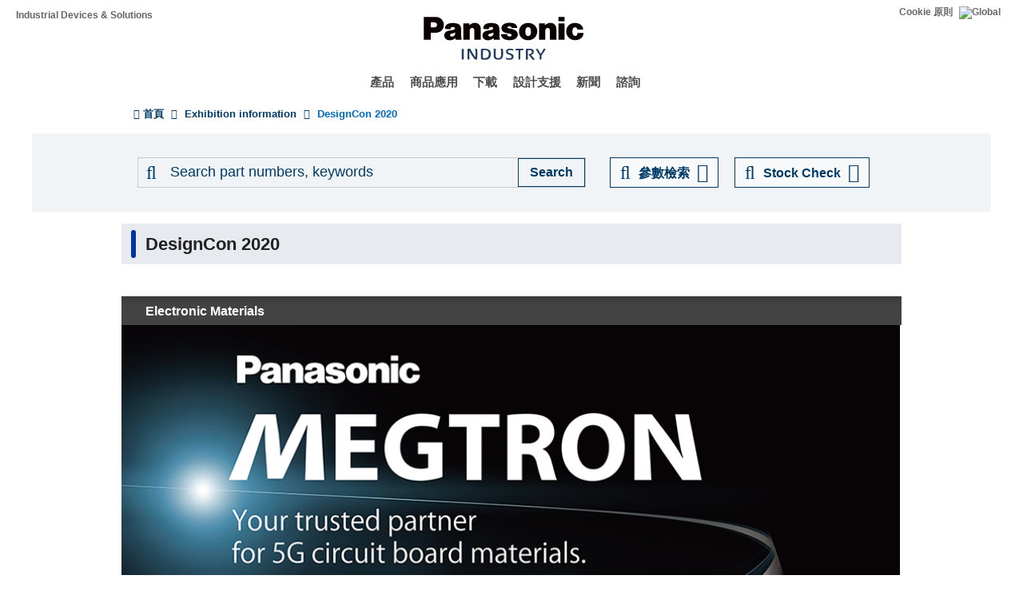

--- FILE ---
content_type: text/css
request_url: https://industrial.panasonic.com/content/data/EM/files/shared-layout_2018-12.css
body_size: 809
content:
@charset "utf-8";
/*2018-12-13*/
/*@import url(/content/cpn/82537.css);*/

.nav .nav_list li  img {
    float: left;
    padding-right: 5px;
}
.nav .nav_list{
	margin: 0px;
	padding: 0px;
}

.nav .nav_list ul {
	margin: 0px;
	padding: 0px;
	list-style: none;
    display: flex;
    justify-content: space-between;
}
.nav .nav_listul li {
    list-style: none;
	font-size: 1.0em;
	margin: 0px;
	padding: 0px;
}
.nav .nav_list li  a {
    display: block;
	float: inherit;
    height: 80px;
    margin: 3px;
	padding: 5px;
    border: 1px solid #B6B6B6;
}

.detail {
    width: 100%;
    margin: 8px 0px 8px 0px;
    padding: 0.5em 0.2em 0.5em 0.2em;
    border-radius: 25px;
    font-size: 2rem;
    text-align: center;
    color: #6187A7;
    background-color: #D2DDE6;
    float: right;
    border: 1px solid #6187A7;
    height: 100px;
    -webkit-box-shadow: 2px 2px;
    box-shadow: 2px 2px;
}
.detail:hover {
	cursor: pointer;
	color: #CEDAE3;
	background-color:#006699;
	-webkit-transition: 0.3s ease-in-out;
	-moz-transition: 0.3s ease-in-out;
	-o-transition: 0.3s ease-in-out;
	transition: 0.3s ease-in-out;
	cursor: pointer;
}

.detail2 {
    width: 100%;
    margin-top: 3px;
    margin-right: 0px;
    margin-left: 0px;
    margin-bottom: 3px;
    padding-right: 0.1em;
    padding-left: 0.1em;
    padding-bottom: 0.2em;
    border-radius: 4px;
    font-size: 1rem;
    text-align: center;
    color: #6187A7;
    background-color: #D2DDE6;
    float: right;
    border: 1px solid #6187A7;
    -webkit-box-shadow: 1px 1px;
    box-shadow: 1px 1px;
}
.detail2:hover {
	cursor: pointer;
	color: #CEDAE3;
	background-color:#006699;
	-webkit-transition: 0.3s ease-in-out;
	-moz-transition: 0.3s ease-in-out;
	-o-transition: 0.3s ease-in-out;
	transition: 0.3s ease-in-out;
	cursor: pointer;
}
.detail_ch {
    width: 100%;
    margin: 8px 0px 8px 0px;
    padding: 0.5em 0.2em 0.5em 0.2em;
    border-radius: 25px;
    font-size: 2rem;
    text-align: center;
    color: #FFFFFF;
    background-color: #EC517C;
    float: right;
    border: 1px solid #A21B1B;
    height: 100px;
    -webkit-box-shadow: 2px 2px;
    box-shadow: 2px 2px;
}
.detail_ch:hover {
    cursor: pointer;
    color: #FFFFFF;
    background-color: #C5003E;
    -webkit-transition: 0.3s ease-in-out;
    -moz-transition: 0.3s ease-in-out;
    -o-transition: 0.3s ease-in-out;
    transition: 0.3s ease-in-out;
    cursor: pointer;
}




/*Products Series*/
#ProductsSeries {
    display: block;
}
#ProductsSeries .Products_app {
    display: block;
    float: right;
    margin-left: 5px;
}
#ProductsSeries .Products_Octopus {
    display: block;
    float: left;
	
}

#ProductsSeries .Products_Octopus ul li  {
    display: block;
    padding-top: 3px;
    padding-bottom: 3px;
    margin-right: 3px;
    margin-bottom: 3px;
    margin-left: 3px;
    padding-right: 3px;
    padding-left: 3px;
}
#ProductsSeries .Products_Octopus ul li a:hover {
    display: block;
	background-color: #DAEFFF;
    text-decoration: none;
	-webkit-transition: background-color 0.5s linear;  
}



--- FILE ---
content_type: text/css
request_url: https://industrial.panasonic.com/content/data/EM/files/shared-flex.css
body_size: 3263
content:
@charset "utf-8";

w

/* CSS Document */

/* 14px @ 480px increasing to 28px @ 1920px */
/*@media (min-width: 480px) {
:root {
 font-size: calc(0.875rem + ((1vw - 4.8px) * 0.9722));
/* Where: * 0.9722 = 100 * font_Size_Difference / viewport_Width_Difference */
/*  }
/*}
/* Prevent font scaling beyond this breakpoint */
/*@media (min-width: 1920px) {
:root {
	font-size: 28px;
}
}
/*Base*/

/* Local navigation		============================================== */

#em_contents span,
#em_contents p{
   word-break: keep-all;
}

#em_contents .local_navigation {
	background: url(/content/data/EM/pictures/common_localnavi_bg.gif) left top repeat-x #434343;
	border-top: 1px solid #333333;
	height: 36px;
	margin: 20px 0 0;
}

#em_contents .local_navigation .division_name {
	color: #ffffff;
	font-size: 16px;
	font-weight: bold;
	float: left;
	line-height: 1;
	margin: 10px 0 0 30px;
}

#em_contents .local_navigation ul {
	background: url(/content/data/EM/pictures/common_localnavi_line.png) left bottom no-repeat;
	float: right;
	font-size: 0;
	margin: 0 -1px 0 0;
    /*0 -1px 0 0  2021-6*/
	padding: 0 0 0 2px;
}

#em_contents .local_navigation ul li {
	background: url(/content/data/EM/pictures/common_localnavi_line.png) right bottom no-repeat;
	display: inline-block;
	padding: 0 2px 0 0;
    /* 0 2px 0 0*/
	vertical-align: middle;
}

#em_contents .local_navigation ul li a {
	background:#2F2F2F;
	background:-webkit-linear-gradient(top, #434343, #2F2F2F);
	background:   -moz-linear-gradient(top, #434343, #2F2F2F);
	background:     -o-linear-gradient(top, #434343, #2F2F2F);
	background:    -ms-linear-gradient(top, #434343, #2F2F2F);
	background:        linear-gradient(to bottom, #434343, #2F2F2F);
	-ms-filter: "progid:DXImageTransform.Microsoft.gradient(startColorstr='#434343', endColorstr='#2F2F2F', GradientType=0)";
	color: #afafaf;
	display: block;
	font-size: 14px;
	font-weight: bold;
	padding: 0 24px 0;
	/* text-decoration: none; */ /* ****** */
	vertical-align: middle;
}

#em_contents .local_navigation ul li a:before {
	content: "";
	display: inline-block;
	height: 35px;
	vertical-align: middle;
}

#em_contents .local_navigation ul li a.active,
#em_contents .local_navigation ul li a:hover {
	color:#ffffff;
	background: -webkit-linear-gradient(top, #434343, #010101);
	background:    -moz-linear-gradient(top, #434343, #010101);
	background:      -o-linear-gradient(top, #434343, #010101);
	background:     -ms-linear-gradient(top, #434343, #010101);
	background:         linear-gradient(to bottom, #434343, #010101);
	-ms-filter: "progid:DXImageTransform.Microsoft.gradient(startColorstr='#434343', endColorstr='#010101', GradientType=0)";
}

#em_contents .local_navigation ul li a > span,
#em_contents .local_navigation ul li a > strong {
	display: inline-block;
	vertical-align: middle;
}
/* page custom */


html {
	-webkit-font-smoothing: antialiased;
	-moz-osx-font-smoothing: grayscale;
}
body {
    word-break: break-all;
}





/*画像*/
img {
	max-width: 100%;
	border: none;
	font-size: 0;
	line-height: 0;
	vertical-align: middle;
	max-width: 100%;
	height: auto;
	width: auto\9;
}
/*img link処理*/
.imghover_1 {
    /* [disabled]display: inline-block; */
    cursor: pointer;
    transition: all 0.3s ease 0s;
}
.imghover_1:hover {
  box-shadow: 6px 6px 6px 3px rgba(0, 0, 0, 0.200);
  transform: translateY(-0.1875em);
}
.product_No{
	font-family: Arial, Helvetica, "sans-serif";
	font-weight: bold;
		
}


/*flex 要素*/
.flex-container .flex-Panel img,
.flex-container .flex-100 img,
.flex-container .flex-card img,
.flex-container #firstPanel img,
.flex-container .flex-memo img,
.flex-container-reverse .flex-Panel img,
.flex-container-reverse .flex-Panel_1 img,
.flex-container-reverse .flex-card img,
.flex-container-reverse #firstPanel img,
.flex-container-reverse .flex-memo img,
.flex-container-nowrap .flex-Panel img,
.flex-container-nowrap .flex-card img,
.flex-container-nowrap #firstPanel img,
.flex-container-nowrap .flex-memo img,
.flex-container-column .flex-Panel img,
.flex-container-column .flex-card img,
.flex-container-column #firstPanel img,
.flex-container-column .flex-memo img
 {
	/*text-align: center;*/
	display: block;
	margin-top: 5px;
	margin-right: auto;
	margin-bottom: 5px;
	margin-left: auto;
}



/**/




/*固定ナビ*/
#scroll_Navi {
	display: -webkit-box;
	display: -moz-box;
	display: -ms-flexbox;
	display: -webkit-flex;
	display: flex;
	display: box;
	flex-flow: row wrap;
	margin:0px 0px 10px 0px;
}
#scroll_Navi .navi-container {
	flex:1 0 auto;
	flex-direction:row;
	-webkit-transition: width 0.7s ease-out;
	transition: width 0.7s ease-out;
	text-align:center;
	font-size:0.8rem;
}
#scroll_Navi .navi-container a {
	display: block;
	cursor: pointer;
	background: linear-gradient(#444, #000);
	text-decoration:none;
	color: #FFF;
	padding:3px;
}
#scroll_Navi .navi-container a:hover {
	background: linear-gradient(#2F2F4D, #375662);
	transition:1.3s;
}
/**/


/*Flexコンテナ*/
.flex-container {
    display: -webkit-box;
    display: -moz-box;
    display: -ms-flexbox;
    display: -webkit-flex;
    display: flex;
    display: box;
    flex-flow: row wrap;
    justify-content: space-between;	/*padding-top: 1em;
	padding-right: 1.8em;
	padding-bottom: 0;
	padding-left: 1.8em;*/
}


.flex-container-reverse {
	display: -webkit-box;
	display: -moz-box;
	display: -ms-flexbox;
	display: -webkit-flex;
	display: flex;
	display: box;
	flex-flow:row-reverse wrap-reverse; 
	padding:0 2em 0 2em;
}
.flex-container-nowrap {
	display: -webkit-box;
	display: -moz-box;
	display: -ms-flexbox;
	display: -webkit-flex;
	display: flex;
	display: box;
	flex-flow:nowrap;
	padding:0 2em 0 2em;
}

.flex-container-column {
	display: -webkit-box;
	display: -moz-box;
	display: -ms-flexbox;
	display: -webkit-flex;
	display: flex;
	display: box;
	-webkit-flex-flow: column wrap;
	flex-flow: column wrap;
	padding:0 2em 0 2em;
}

/*コンテンツコンテナ*/
#firstPanel {
	flex: 1 0 100%;
	flex-direction:row;
    min-width:250px;
}
#secondPanel {
	flex: 1 0 100%;
	flex-direction:row;
	min-width:250px;
}


#firstPanel-Sub {
	flex: 1 0 15%;
	flex-direction:row;
	padding: 10px;

	background-color:#000000;
	min-width:27%;
	background-repeat: no-repeat;
	background-position: bottom;
}
/*List Card series*/
.flex-container .flex-list_card {
    flex: 1 0 10%;
    flex-direction: row;
    min-width: 100px;
    padding-left: 5px;
    padding-right: 5px;
}
.flex-container .flex-list_card:first-child{
    padding-left: 0px;
    padding-right: 5px;
}
.flex-container .flex-list_card:last-child{
    padding-left: 5px;
    padding-right: 0px;
}

.flex-list_card_20{
    flex: 1 0 20%;
    flex-direction: row;
    min-width: 100px;	
	padding-left: 5px;
	padding-right: 5px;
}
.flex-list_card_20:first-child{
	padding-left: 0px;
	padding-right: 5px;
}
.flex-list_card_20:last-child{
	padding-left: 5px;
	padding-right: 0px;
}
.flex-list_card_30{
    flex: 1 0 30% !important;
    flex-direction: row;
    min-width: 100px;	
	padding-left: 5px;
	padding-right: 5px;
}
.flex-list_card_30:first-child{
	padding-left: 0px;
	padding-right: 5px;
}
.flex-list_card_30:last-child{
	padding-left: 5px;
	padding-right: 0px;
}

.flex-list_card_40{
    flex: 1 0 30%;
    flex-direction: row;
    min-width: 100px;	
	padding-left: 5px;
	padding-right: 5px;
}
.flex-list_card_40:first-child{
	padding-left: 0px;
	padding-right: 5px;
}
.flex-list_card_40:last-child{
	padding-left: 5px;
	padding-right: 0px;
}

.flex-list_card_50{
    flex: 1 0 50%;
    flex-direction: row;
    min-width: 100px;	
	padding-left: 5px;
	padding-right: 5px;
}
.flex-list_card_50:first-child{
	padding-left: 0px;
	padding-right: 5px;
}
.flex-list_card_50:last-child{
	padding-left: 5px;
	padding-right: 0px;
}

.flex-list_card_60{
    flex: 1 0 60%;
    flex-direction: row;
    min-width: 100px;	
	padding-left: 5px;
	padding-right: 5px;
}
.flex-list_card_60:first-child{
	padding-left: 0px;
	padding-right: 5px;
}
.flex-list_card_60:last-child{
	padding-left: 5px;
	padding-right: 0px;
}

.flex-list_card_70{
    flex: 1 0 70%;
    flex-direction: row;
    min-width: 100px;	
	padding-left: 5px;
	padding-right: 5px;
}
.flex-list_card_70:first-child{
	padding-left: 0px;
	padding-right: 5px;
}
.flex-list_card_70:last-child{
	padding-left: 5px;
	padding-right: 0px;
}

.flex-list_card_80{
    flex: 1 0 80%;
    flex-direction: row;
    min-width: 100px;	
	padding-left: 5px;
	padding-right: 5px;
}
.flex-list_card_80:first-child{
	padding-left: 0px;
	padding-right: 5px;
}
.flex-list_card_80:last-child{
	padding-left: 5px;
	padding-right: 0px;
}

/*Full size*/
.flex-100{
    flex: 1 0 100%;
    padding-bottom: 7px;
}




/*Border Panel*/
.flex-mainPanel {
	flex: 1 0 40%;
	flex-direction:row;
	padding: 10px;
	min-width:350px;
	border: 1px solid #CCC;
}


.flex-Panel {
	flex: 1 0 20%;
	flex-direction:row;
	padding: 10px;
	min-width:300px;
	border: 1px solid #CCC;
}
.flex-Panel_solid {
	flex: 1 0 20%;
	flex-direction:row;
	min-width:300px;
}
.flex-Panel_1 {
	flex: 1 0 20%;
	flex-direction:row;
	padding: 10px;
	min-width:300px;
}
/*
.flex-Panel:nth-child(1),.flex-Panel:nth-child(2){
	flex: 1 0 40%;
	background-color:#F3F2EB;
}
*/
.flex-card {
	flex: 1 0 10%;
	flex-direction:row;
	padding: 10px;
	border: 1px solid #CCC;
	min-width:230px;
}
.flex-Similar-iFrame {
	flex: 1 0 10%;
	flex-direction:row;
	padding: 10px;
	border: 1px solid #CCC;
    max-height: 300px;
    overflow-y: scroll;
}

.flex-memo {
    flex: 1 0 10%;
    flex-direction: row;
    padding: 10px;
    border: 1px solid #CCC;
    min-width:100px;
    background-color: #FFFFFF;
}

.flex-lastCard{
    flex: 1 0 60%;
    flex-direction: row;
    padding: 10px;
	}
/*3コアコンテンツ用*/
#em01-content.application .em-figure ul{
    display: block;
    margin-left: 1.2em;
    padding-left: 1.2em;
}
#em01-content.application .em-figure ul {
    list-style-type: disc;
}


.flex-container .flex-list_card .three_Core_Nav {
    display: block;
}
.flex-list_card .three_Core_Nav li {
    display: block;
    max-width: 100%;
    color: #FFFBFB;
    text-align: center;
    font-size: 1.4em;
    font-weight: bold;
    margin-bottom: 7px;
}

.three_Core_Nav li a {
	padding: 8px;
    color: #FFFFFF;
    display: block;
    font-weight: bold;
	-webkit-transition: 0.3s ease-in-out;
    -moz-transition: 0.3s ease-in-out;
    -o-transition: 0.3s ease-in-out;
    transition: 0.3s ease-in-out;
}
.three_Core_Nav li a:hover{
    text-decoration-line: none;
    background-color: #575858;
    text-decoration: none;
}


.flex-list_card .three_Core_Nav li:nth-child(1) {
    background-color: #EC8638;

}
.flex-list_card .three_Core_Nav li:nth-child(2) {
    background-color: #415BF3;

}
.flex-list_card .three_Core_Nav li:nth-child(3) {
    background-color: #30AD2F;
}

/*List*/
.list-latin{
    list-style: lower-latin;
}
.list-alpha{
    list-style: lower-alpha !important;
}
.list-upper-roman{
    list-style-type: upper-roman !important;
    padding-bottom: 5px;
}

.list-decimal-leading-zero{
    list-style-type: decimal-leading-zero !important;
    padding-bottom: 5px;
}
/**/

.countor_square{
    width: auto;
    display: block;
    font-size: 1.3em;
    font-weight: 100;
    text-align: center;
    color: #fff;
    padding: 5px !important;
    margin: 5px !important;
    background-color: #C77806 !important;
    float: left;
    clear: none;

}
.flex-Panel_1 ol .news_con {
    padding-bottom: 18px;
    font-size: 1.0em;
}

.flex-list_card img {
    display: block;
    float: left;
}
.flex-list_card span {
    display: block;
    float: left;
    margin: 0px;
}

.flex-container #secondPanel h2 {
    font-size: 1.5em;
}

.flex-container #secondPanel p {
    font-size: 1em;
    display: block;
    padding-top: 5px;
    padding-bottom: 5px;
    float: left;
}
/*exhibition*/
.exh_flex-container {
    display: -webkit-box;
    display: -moz-box;
    display: -ms-flexbox;
    display: -webkit-flex;
    display: flex;
    display: box;
    flex-flow: row wrap;
    justify-content: space-between;	/*padding-top: 1em;
	padding-right: 1.8em;
	padding-bottom: 0;
	padding-left: 1.8em;*/
}
.exh_flex-container {
     display: -webkit-box;
    display: -moz-box;
    display: -ms-flexbox;
    display: -webkit-flex;
    display: flex;
    display: box;
    flex-flow: row wrap;
    justify-content: space-between;	

    
}
.exh_flex-Panel {
	flex: 1 0 40%;
	flex-direction:row;
	padding: 13px;
	min-width:300px;
	border: 1px solid #CCC;
    margin-bottom: 14px;

}

.exh_flex-Panel:first-child{
    margin-right: 10px;
    
}

.exh_flex-Panel:last-child{
    margin-left: 10px;
}

.exh_left {
    display: block;
    float: left;
    width: 47%;
    padding-right: 3%;
    
}
.exh_right {
    display: block;
    float: right;
    width: 47%;
    padding-left: 3%;
}

.exh_header {
    border-bottom: thin solid #737272;
    display: block;
    float: left;
    margin-bottom: 7px;
    padding-bottom: 7px;
}
.exh_footer{

}
.exh_header .exh_left time {
    float: left;
    font-size: 0.9em;
    padding: 4px;
    background-color: #DCDCDC;
}
.exh_header .exh_left span {
    display: block;
    float: left;
    padding: 0;
    font-size: 1.3em;
    color: #717E96;
}
.exh_header .exh_left .rogo {
    float: left;
    display: block;
    padding-bottom: 10px;
    padding-top: 10px;
}

.exh_footer .exh_right span {
    padding-top: 0px;
    margin-top: 0px;
    text-align: left;
}


/* iframe レスポンシブ対応 */
  .iframe-wrapper {
	position: relative;
	width: 100%;

 	padding: calc(315 / 560 * 100%) 0 0;
	z-index: 10;
	margin-top: 0.5em;
	margin-bottom: 0.5em;
}
.iframe-wrapper iframe {
	position: absolute;
	top: 0;
	left: 0;
	width: 100%;
	height: 100%;
	display:block;
}
.object-wrapper {
	position: relative;
	width: auto;
 	padding: calc(210 / 297 * 100%) 0 0;
	z-index: 1;
}
.object-wrapper object {
	position: absolute;
	top: 0;
	left: 0;
	width: 100%;
	height: 100%;
	z-index: 2;
}

time {
	font-size: 1.2em !important;
	font-weight: bold;
	display: block;
	padding-top: 15px !important;
	padding-bottom: 15px !important;
	float: left;
	width: 100%;
	height: auto;
	color: #606060;
}
caption   {
	text-align: left;
	color: #575757;
	font-weight: bold;
	font-size: 1.4em;

}


--- FILE ---
content_type: application/x-javascript; charset=utf-8
request_url: https://cookie.sync.usonar.jp/v1/cs?url=https%3A%2F%2Findustrial.panasonic.com%2Ftw%2Fexhibition-information%2Fdesigncon2020&ref=&cb_name=usonarCallback&uuid=ba093d1c-3832-4543-8e2e-d34f456b6751&client_id=9x5BpEgjqFW6P6jN&v=1.0.0&cookies=%7B%22_gcl_au%22%3A%221.1.112872448.1768702408%22%7D&cb=1768702410313
body_size: 120
content:
usonarCallback({"uuid":"ba093d1c-3832-4543-8e2e-d34f456b6751"})
